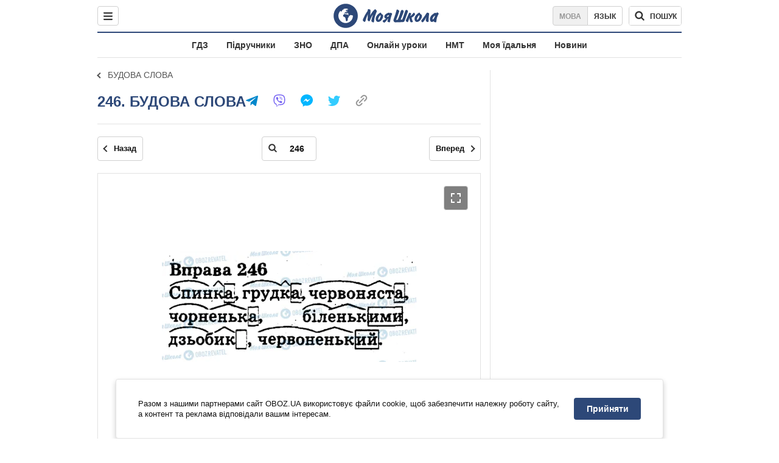

--- FILE ---
content_type: text/html; charset=utf-8
request_url: https://shkola.obozrevatel.com/ukr/gdz/3klass/ukrainskij/gavrish-2014/budova-slova/246/
body_size: 8034
content:
<!DOCTYPE html><html lang="uk"><head><meta charSet="utf-8"><meta name="viewport" content="width=device-width, initial-scale=1.0, maximum-scale=1"><meta name="theme-color" content="#1C629C"><meta name="apple-itunes-app" content="app-id=431582577"><link rel="dns-prefetch" href="//google-analytics.com"><link rel="dns-prefetch" href="//connect.facebook.net"><link rel="dns-prefetch" href="//securepubads.g.doubleclick.net"><link rel="preconnect" href="//securepubads.g.doubleclick.net"><link rel="dns-prefetch" href="//cm.g.doubleclick.net"><link rel="preconnect" href="//cm.g.doubleclick.net"><link rel="dns-prefetch" href="//gaua.hit.gemius.pl"><link rel="preconnect" href="//gaua.hit.gemius.pl"><link rel="dns-prefetch" href="//www.googletagmanager.com/"><link rel="dns-prefetch" href="//ndc1.obozrevatel.com"><link rel="preconnect" href="//ndc1.obozrevatel.com"><link rel="shortcut icon" href="https://cdn.obozrevatel.com/moyashkola/img/favicons/favicon.ico" type="image/x-icon"><link rel="apple-touch-icon" href="https://cdn.obozrevatel.com/moyashkola/img/favicons/72x72.png"><link rel="apple-touch-icon" sizes="96x96" href="https://cdn.obozrevatel.com/moyashkola/img/favicons/96x96.png"><link rel="apple-touch-icon" sizes="128x128" href="https://cdn.obozrevatel.com/moyashkola/img/favicons/128x128.png"><link rel="apple-touch-icon" sizes="144x144" href="https://cdn.obozrevatel.com/moyashkola/img/favicons/144x144.png"><link rel="apple-touch-icon-precomposed" href="https://cdn.obozrevatel.com/moyashkola/img/favicons/72x72.png"><link rel="apple-touch-icon-precomposed" sizes="96x96" href="https://cdn.obozrevatel.com/moyashkola/img/favicons/96x96.png"><link rel="apple-touch-icon-precomposed" sizes="128x128" href="https://cdn.obozrevatel.com/moyashkola/img/favicons/128x128.png"><link rel="apple-touch-icon-precomposed" sizes="144x144" href="https://cdn.obozrevatel.com/moyashkola/img/favicons/144x144.png"><title>246 - БУДОВА СЛОВА ⏩ ГДЗ Українська мова 3 клас Н. В. Гавриш 2014 ⭐ | shkola.obozrevatel</title><meta name="description" content="246 - БУДОВА СЛОВА ⏩ ГДЗ Українська мова 3 клас Н. В. Гавриш, Т. С. Маркотенко 2014 ⭐ Відповіді до підручника онлайн в телефоні | shkola.obozrevatel&quot;"><meta name="robots" content="noindex"><meta property="og:type" content="book"><meta property="og:title" content="246 - БУДОВА СЛОВА ⏩ ГДЗ Українська мова 3 клас Н. В. Гавриш 2014 ⭐ | shkola.obozrevatel"><meta property="og:description" content="246 - БУДОВА СЛОВА ⏩ ГДЗ Українська мова 3 клас Н. В. Гавриш, Т. С. Маркотенко 2014 ⭐ Відповіді до підручника онлайн в телефоні | shkola.obozrevatel&#039;"><meta property="og:site_name" content="OBOZ.UA"><meta property="og:image" content="https://i.obozrevatel.com/moyashkola/entity/2018/6/13/02123.jpg?size=200x300">									<meta property="og:image:type" content="image/jpg"><meta property="og:image:width" content="1200px"><meta property="og:image:height" content="630px"><meta property="og:url" content="https://shkola.obozrevatel.com/ukr/gdz/3klass/ukrainskij/gavrish-2014/budova-slova/246/"><meta name="twitter:card" content="summary_large_image"><meta name="twitter:title" content="246 - БУДОВА СЛОВА ⏩ ГДЗ Українська мова 3 клас Н. В. Гавриш 2014 ⭐ | shkola.obozrevatel"><meta name="twitter:description" content="246 - БУДОВА СЛОВА ⏩ ГДЗ Українська мова 3 клас Н. В. Гавриш, Т. С. Маркотенко 2014 ⭐ Відповіді до підручника онлайн в телефоні | shkola.obozrevatel&#039;"><meta name="twitter:image" content="https://i.obozrevatel.com/moyashkola/entity/2018/6/13/02123.jpg?size=200x300"><meta name="twitter:dnt" content="on"><link rel="canonical" href="https://shkola.obozrevatel.com/ukr/gdz/3klass/ukrainskij/gavrish-2014/budova-slova/246/"><link rel="alternate" hrefLang="ru" href="https://shkola.obozrevatel.com/gdz/3klass/ukrainskij/gavrish-2014/budova-slova/246/"><link rel="alternate" hrefLang="uk" href="https://shkola.obozrevatel.com/ukr/gdz/3klass/ukrainskij/gavrish-2014/budova-slova/246/"><script type="application/ld+json">{"@context":"https://schema.org","@type":"BreadcrumbList","itemListElement":[{"@type":"ListItem","position":1,"item":{"@id":"https://shkola.obozrevatel.com/ukr/","name":"OBOZ.UA"}},{"@type":"ListItem","position":2,"item":{"@id":"https://shkola.obozrevatel.com/ukr/gdz/","name":"✅ ГДЗ ✅"}},{"@type":"ListItem","position":3,"item":{"@id":"https://shkola.obozrevatel.com/ukr/gdz/3klass/","name":"⚡ 3 клас ⚡"}},{"@type":"ListItem","position":4,"item":{"@id":"https://shkola.obozrevatel.com/ukr/gdz/3klass/ukrainskij/","name":"Українська мова ✍"}},{"@type":"ListItem","position":5,"item":{"@id":"https://shkola.obozrevatel.com/ukr/gdz/3klass/ukrainskij/gavrish-2014/","name":"Гавриш 2014"}},{"@type":"ListItem","position":6,"item":{"@id":"https://shkola.obozrevatel.com/ukr/gdz/3klass/ukrainskij/gavrish-2014/budova-slova/","name":"БУДОВА СЛОВА"}},{"@type":"ListItem","position":7,"item":{"@id":"https://shkola.obozrevatel.com/ukr/gdz/3klass/ukrainskij/gavrish-2014/budova-slova/246/","name":"246"}}]}</script><script>var _Oboz_Core_language = "ua";var _Oboz_Core_platform = "desktop";var _Oboz_Core_env = "production";</script><script>!function(){var t=function(){document.removeEventListener("touchstart",t,!0),window.notsyFirstTapRegistered=!0};document.addEventListener("touchstart",t,!0)}();</script><link rel="stylesheet" href="https://cdn.obozrevatel.com/moyashkola/commons/index.min.css?v=4141425651"><script async="true" src="https://csm.cxpublic.com/obozrevatel.js"></script><script type="application/ld+json">{"@context":"https://schema.org","@type":"WebSite","url":"https://shkola.obozrevatel.com/ukr/","name":"OBOZ.UA","alternateName":"Obozrevatel, OBOZREVATEL SHKOLA","inLanguage":"ua","author":{"@type":"NewsMediaOrganization","name":"OBOZ.UA","legalName":"ТОВ Золота середина","url":"https://shkola.obozrevatel.com/ukr/","sameAs":["https://www.facebook.com/obozrevatel","https://m.me/obozrevatel","https://www.instagram.com/obozrevatel.ua","https://www.pinterest.com/obozrevatel","https://x.com/obozrevatel_ua","https://t.me/uaobozrevatel","https://www.youtube.com/channel/UC97O_ce8Rm7rE0hjE82joaA","https://uk.wikipedia.org/wiki/%D0%9E%D0%B1%D0%BE%D0%B7%D1%80%D0%B5%D0%B2%D0%B0%D1%82%D0%B5%D0%BB%D1%8C"],"foundingDate":"2001-04-01","logo":{"@type":"ImageObject","url":"https://cdn.obozrevatel.com/news/img/icons/logo/Logo_Blue_Flag.svg","width":600,"height":60},"address":{"@type":"PostalAddress","streetAddress":"вул. Деревообробна, 7","addressLocality":"Київ","postalCode":"01013","addressCountry":{"@type":"Country","name":"UA"}},"contactPoint":{"@type":"ContactPoint","email":"info@obozrevatel.com","telephone":"+380 (44) 205-44-60","contactType":"customer support","areaServed":"UA","availableLanguage":["uk-UA","ru-UA","en-UA"]},"alternateName":"Obozrevatel, OBOZREVATEL SHKOLA"},"publisher":{"@type":"NewsMediaOrganization","name":"OBOZ.UA","legalName":"ТОВ Золота середина","url":"https://shkola.obozrevatel.com/ukr/","sameAs":["https://www.facebook.com/obozrevatel","https://m.me/obozrevatel","https://www.instagram.com/obozrevatel.ua","https://www.pinterest.com/obozrevatel","https://x.com/obozrevatel_ua","https://t.me/uaobozrevatel","https://www.youtube.com/channel/UC97O_ce8Rm7rE0hjE82joaA","https://uk.wikipedia.org/wiki/%D0%9E%D0%B1%D0%BE%D0%B7%D1%80%D0%B5%D0%B2%D0%B0%D1%82%D0%B5%D0%BB%D1%8C"],"foundingDate":"2001-04-01","logo":{"@type":"ImageObject","url":"https://cdn.obozrevatel.com/news/img/icons/logo/Logo_Blue_Flag.svg","width":600,"height":60},"address":{"@type":"PostalAddress","streetAddress":"вул. Деревообробна, 7","addressLocality":"Київ","postalCode":"01013","addressCountry":{"@type":"Country","name":"UA"}},"contactPoint":{"@type":"ContactPoint","email":"info@obozrevatel.com","telephone":"+380 (44) 205-44-60","contactType":"customer support","areaServed":"UA","availableLanguage":["uk-UA","ru-UA","en-UA"]},"alternateName":"Obozrevatel, OBOZREVATEL SHKOLA"},"creator":{"@type":"NewsMediaOrganization","name":"OBOZ.UA","legalName":"ТОВ Золота середина","url":"https://shkola.obozrevatel.com/ukr/","sameAs":["https://www.facebook.com/obozrevatel","https://m.me/obozrevatel","https://www.instagram.com/obozrevatel.ua","https://www.pinterest.com/obozrevatel","https://x.com/obozrevatel_ua","https://t.me/uaobozrevatel","https://www.youtube.com/channel/UC97O_ce8Rm7rE0hjE82joaA","https://uk.wikipedia.org/wiki/%D0%9E%D0%B1%D0%BE%D0%B7%D1%80%D0%B5%D0%B2%D0%B0%D1%82%D0%B5%D0%BB%D1%8C"],"foundingDate":"2001-04-01","logo":{"@type":"ImageObject","url":"https://cdn.obozrevatel.com/news/img/icons/logo/Logo_Blue_Flag.svg","width":600,"height":60},"address":{"@type":"PostalAddress","streetAddress":"вул. Деревообробна, 7","addressLocality":"Київ","postalCode":"01013","addressCountry":{"@type":"Country","name":"UA"}},"contactPoint":{"@type":"ContactPoint","email":"info@obozrevatel.com","telephone":"+380 (44) 205-44-60","contactType":"customer support","areaServed":"UA","availableLanguage":["uk-UA","ru-UA","en-UA"]},"alternateName":"Obozrevatel, OBOZREVATEL SHKOLA"},"potentialAction":{"@type":"SearchAction","target":{"@type":"EntryPoint","urlTemplate":"https://shkola.obozrevatel.com/ukr/search"},"query-input":{"@type":"PropertyValueSpecification","valueRequired":"http://schema.org/True","valueName":"search_term_string"}}}</script></head><body class=""><noscript><iframe src="https://www.googletagmanager.com/ns.html?id=GTM-5ZV62SC" height="0" width="0" style="display:none;visibility:hidden"></iframe></noscript><img src="https://ndc1.obozrevatel.com/pixel.png?1769600336808" style="visibility: hidden; position: fixed; top: 0; left: 0;"><aside></aside><div class="page"><script>var _Oboz_Core_HeaderDropMenu = {"urlUa":"https://shkola.obozrevatel.com/ukr/gdz/3klass/ukrainskij/gavrish-2014/budova-slova/246/","urlRu":"https://shkola.obozrevatel.com/gdz/3klass/ukrainskij/gavrish-2014/budova-slova/246/"};var _Oboz_MoyaShkola_pageName = "book-contentpage";var _Oboz_Shkola_analyticsPageData = {"domain":"shkola.obozrevatel.com","language":"ua","platform":"desktop","url":"https://shkola.obozrevatel.com/ukr/gdz/3klass/ukrainskij/gavrish-2014/budova-slova/246/","entityType":"GDZ","pageType":"book-contentpage","class":3,"discipline":"Укр мова"};var _Oboz_News_analyticsPageData = {"domain":null,"url":null,"isAdult":false,"newsId":null,"newsTitle":null,"newsType":null,"section":null,"subsection":null,"city":null,"country":null,"tags":[],"themes":[],"persons":[],"authors":[],"importance":null,"publishDate":null,"сommentsReactionNumber":null,"facebookReactionNumber":null,"totalBannerCount":null,"taggedAuthor":[]};var _Oboz_MoyaShkola_pageName = {"pageName":"bookPage","pageType":1};var _Oboz_MoyaShkola_bookPagePageData = {"id":4146,"bookCover":"https://i.obozrevatel.com/moyashkola/entity/2018/6/13/02123.jpg","urlUa":"https://shkola.obozrevatel.com/ukr/gdz/3klass/ukrainskij/gavrish-2014/","urlRu":"https://shkola.obozrevatel.com/gdz/3klass/ukrainskij/gavrish-2014/","titleUa":"ГДЗ Українська мова 3 клас","titleRu":"ГДЗ Укр мова 3 класс","authorsUa":"Н. В. Гавриш, Т. С. Маркотенко","authorsRu":"Н. В. Гавриш, Т. С. Маркотенко","descriptionUa":"","descriptionRu":"","year":2014};</script><header class="header --static"><div class="header_inner"><div class="header_leftCol"><div class="menu"><button class="menu_btn"><svg class="menu_icon --close" width="22" height="22" viewBox="0 0 22 22" fill="none" xmlns="http://www.w3.org/2000/svg"><path fill="#333333" fill-rule="evenodd" clip-rule="evenodd" d="M3.93061 15.9514C3.34483 16.5372 3.34483 17.4869 3.93061 18.0727C4.5164 18.6585 5.46615 18.6585 6.05193 18.0727L11.0017 13.123L15.9514 18.0727C16.5372 18.6585 17.487 18.6585 18.0728 18.0727C18.6586 17.4869 18.6586 16.5372 18.0728 15.9514L13.123 11.0016L18.0727 6.05187C18.6585 5.46608 18.6585 4.51634 18.0727 3.93055C17.487 3.34476 16.5372 3.34476 15.9514 3.93055L11.0017 8.88031L6.05195 3.9306C5.46616 3.34481 4.51642 3.34481 3.93063 3.9306C3.34484 4.51638 3.34484 5.46613 3.93063 6.05192L8.88035 11.0016L3.93061 15.9514Z"></path></svg><svg class="menu_icon" width="20" height="17" viewBox="0 0 20 17" fill="none" xmlns="http://www.w3.org/2000/svg"><path fill="#333333" fill-rule="evenodd" clip-rule="evenodd" d="M0 1.5C0 0.671573 0.671573 0 1.5 0H18.5C19.3284 0 20 0.671573 20 1.5C20 2.32843 19.3284 3 18.5 3H1.5C0.671573 3 0 2.32843 0 1.5ZM0 8.5C0 7.67157 0.671573 7 1.5 7H18.5C19.3284 7 20 7.67157 20 8.5C20 9.32843 19.3284 10 18.5 10H1.5C0.671573 10 0 9.32843 0 8.5ZM1.5 14C0.671573 14 0 14.6716 0 15.5C0 16.3284 0.671573 17 1.5 17H18.5C19.3284 17 20 16.3284 20 15.5C20 14.6716 19.3284 14 18.5 14H1.5Z"></path></svg></button></div></div><div class="header_logoWrap"><a class="logoLink" href="https://shkola.obozrevatel.com/ukr/"><img class="logoImg" src="https://cdn.obozrevatel.com/moyashkola/img/shkola_logo.svg" alt=""></a></div><div class="header_rightCol"><nav class="langSwitcher"><a class="langSwitcher_link --ukr --active" href="https://shkola.obozrevatel.com/ukr/gdz/3klass/ukrainskij/gavrish-2014/budova-slova/246/">Мова</a><a class="langSwitcher_link" href="https://shkola.obozrevatel.com/gdz/3klass/ukrainskij/gavrish-2014/budova-slova/246/">Язык</a></nav><div class="headerSearch"><form class="headerSearch_form"><input type="search" name="search" class="headerSearch_input" autoComplete="off" aria-label="Пошук по Моя Школа" disabled="true"><button class="headerSearch_btn --search" type="submit"><img class="headerSearch_icon" src="https://cdn.obozrevatel.com/moyashkola/img/icons/search-grey-dark.svg" alt=""><span class="headerSearch_btnText">пошук</span></button><button class="headerSearch_btn --close" type="button" aria-label="Закрити пошук"><img class="headerSearch_icon" src="https://cdn.obozrevatel.com/moyashkola/img/icons/close-rounded-bold-grey-dark.svg" alt=""></button></form></div></div></div></header><nav class="headerMenu"><ul class="headerMenu_list"><li class="headerMenu_item"><a class="headerMenu_link" href="https://shkola.obozrevatel.com/ukr/gdz/">ГДЗ</a></li><li class="headerMenu_item"><a class="headerMenu_link" href="https://shkola.obozrevatel.com/ukr/books/">Підручники</a></li><li class="headerMenu_item"><a class="headerMenu_link" href="https://shkola.obozrevatel.com/ukr/zno/">ЗНО</a></li><li class="headerMenu_item"><a class="headerMenu_link" href="https://shkola.obozrevatel.com/ukr/dpa/">ДПА</a></li><li class="headerMenu_item"><a class="headerMenu_link" href="https://shkola.obozrevatel.com/ukr/online-lessons/">Онлайн уроки</a></li><li class="headerMenu_item"><a class="headerMenu_link" href="https://shkola.obozrevatel.com/ukr/nmt/">НМТ</a></li><li class="headerMenu_item"><a class="headerMenu_link" href="https://shkola.obozrevatel.com/ukr/news/moya-stolovaya/">Моя їдальня</a></li><li class="headerMenu_item"><a class="headerMenu_link" href="https://shkola.obozrevatel.com/ukr/news/">Новини</a></li></ul></nav><div class="sectionRow"><main class="page_leftCol"><nav class="backLink"><a class="backLink_link" href="https://shkola.obozrevatel.com/ukr/gdz/3klass/ukrainskij/gavrish-2014/budova-slova/">БУДОВА СЛОВА</a></nav><article class="section"><div class="section_headingWrap --titleXl"><h1 class="section_heading"> <span class="section_titleText">246. БУДОВА СЛОВА</span> </h1><article class="social"><button class="social_btn"><img class="social_icon" src="https://cdn.obozrevatel.com/moyashkola/img/icons/share.svg" alt="" aria-hidden="true"></button><div class="social_body"><ul class="social_list"><li class="social_item"><a href="https://telegram.me/share/url?url=https%3A%2F%2Fshkola.obozrevatel.com%2Fukr%2Fgdz%2F3klass%2Fukrainskij%2Fgavrish-2014%2Fbudova-slova%2F246%2F&text=246" class="social_link"><img class="social_icon" src="https://cdn.obozrevatel.com/moyashkola/img/icons/telegram.svg" alt="" aria-hidden="true"></a></li><li class="social_item"><a href="viber://forward?text=https://shkola.obozrevatel.com/ukr/gdz/3klass/ukrainskij/gavrish-2014/budova-slova/246/" class="social_link"><img class="social_icon" src="https://cdn.obozrevatel.com/moyashkola/img/icons/viber.svg" alt="" aria-hidden="true"></a></li><li class="social_item"><a href="fb-messenger://share/?link=https%3A%2F%2Fshkola.obozrevatel.com%2Fukr%2Fgdz%2F3klass%2Fukrainskij%2Fgavrish-2014%2Fbudova-slova%2F246%2F" class="social_link"><img class="social_icon" src="https://cdn.obozrevatel.com/moyashkola/img/icons/facebook.svg" alt="" aria-hidden="true"></a></li><li class="social_item"><a href="https://twitter.com/intent/tweet?url=https%3A%2F%2Fshkola.obozrevatel.com%2Fukr%2Fgdz%2F3klass%2Fukrainskij%2Fgavrish-2014%2Fbudova-slova%2F246%2F&text=246" class="social_link"><img class="social_icon" src="https://cdn.obozrevatel.com/moyashkola/img/icons/twitter.svg" alt="" aria-hidden="true"></a></li><li class="social_item"><button data-href="https://shkola.obozrevatel.com/ukr/gdz/3klass/ukrainskij/gavrish-2014/budova-slova/246/" class="social_link --copy"><textarea>https://shkola.obozrevatel.com/ukr/gdz/3klass/ukrainskij/gavrish-2014/budova-slova/246/</textarea><img class="social_icon" src="https://cdn.obozrevatel.com/moyashkola/img/icons/link.svg" alt="" aria-hidden="true"></button></li></ul><div class="social_popup"><button class="social_popupBtn"><img class="social_btnIcon --close" src="https://cdn.obozrevatel.com/moyashkola/img/icons/close-rounded-bold-grey-dark.svg" alt=""></button><div class="social_popupHeader"><p class="social_popupTitle">Ваше посилання скопійовано</p></div><div class="social_popupBody"><p class="social_popupUrl">https://shkola.obozrevatel.com/ukr/gdz/3klass/ukrainskij/gavrish-2014/budova-slova/246/</p><p class="social_popupInfo">Ви можете додати сторінку до закладок - натисніть <span class="social_popupTextBold">ctrl+D</span></p></div></div></div></article></div><div class="section_content"><div class="bookViewer"><div class="bookViewer_bottom"><form class="bookViewer_form"><a class="bookViewer_btn --prev" href="https://shkola.obozrevatel.com/ukr/gdz/3klass/ukrainskij/gavrish-2014/budova-slova/245/" aria-label="Попередня сторінка">Назад</a><a class="bookViewer_btn --next" href="https://shkola.obozrevatel.com/ukr/gdz/3klass/ukrainskij/gavrish-2014/budova-slova/248/" aria-label="Наступна сторінка">Вперед</a><div class="bookViewer_inputWrap --showIcon"><img class="bookViewer_inputIcon" src="https://cdn.obozrevatel.com/moyashkola/img/icons/search-grey-dark.svg" alt=""><input class="bookViewer_input" value="246" type="text" data-id="4146" aria-label="Введіть номер сторінки"></div></form></div><div class="bookViewer_wrap"><img class="lazyImg bookViewer_img --active" style="min-height: 0px;" alt="ГДЗ Українська мова 3 клас сторінка 246" src="https://i.obozrevatel.com/moyashkola/content/3000/41/4146/budova-slova-246.jpg?size=2000x2000" data-srcset="https://i.obozrevatel.com/moyashkola/content/3000/41/4146/budova-slova-246.jpg?size=748x748 1500w " srcSet="https://cdn.obozrevatel.com/core/img/lazy1x1.png 100w" sizes="(min-width: 1500px) 100vw 				 				"><button class="bookViewer_btn --fullScreen"><img class="bookViewer_btnIconExpand" src="https://cdn.obozrevatel.com/core/img/icons/common/expand.svg" alt="" aria-hidden="true"></button></div><div class="bookViewer_bottom"><form class="bookViewer_form"><a class="bookViewer_btn --prev" href="https://shkola.obozrevatel.com/ukr/gdz/3klass/ukrainskij/gavrish-2014/budova-slova/245/" aria-label="Попередня сторінка">Назад</a><a class="bookViewer_btn --next" href="https://shkola.obozrevatel.com/ukr/gdz/3klass/ukrainskij/gavrish-2014/budova-slova/248/" aria-label="Наступна сторінка">Вперед</a><div class="bookViewer_inputWrap --showIcon"><img class="bookViewer_inputIcon" src="https://cdn.obozrevatel.com/moyashkola/img/icons/search-grey-dark.svg" alt=""><input class="bookViewer_input" value="246" type="text" data-id="4146" aria-label="Введіть номер сторінки"></div></form><button class="bookViewer_btn --pageList"><img src="https://cdn.obozrevatel.com/moyashkola/img/icons/page-list-grey-dark.svg" alt="">Список всіх завдань</button></div><div class="googleDoubleBanner --marginBottom_40"><aside class="googleBanner --headerBiding --size_300x250"><div class="OBZ_ITC_300/OBZ_ITC_300_L"></div></aside><aside class="googleBanner --headerBiding --size_300x250"><div class="OBZ_ITC_300/OBZ_ITC_300_R"></div></aside></div><div class="bookViewer_modal" data-close="true"><button class="bookViewer_btn --close" data-close="true" aria-label="Закрити"><img class="bookViewer_btnIconClose" src="https://cdn.obozrevatel.com/core/img/icons/common/close-white.svg" alt="" aria-hidden="true"></button><img class="bookViewer_modalImg" src="https://i.obozrevatel.com/moyashkola/content/3000/41/4146/budova-slova-246.jpg"><div class="bookViewer_zoomWrap"><button class="bookViewer_btn --zoomIn" aria-label="Збільшити">+</button><button class="bookViewer_btn --zoomOut" aria-label="Зменшити">-</button></div></div><div class="bookPageList --hide"><ol class="bookPageList_list"><li class="bookPageList_page"><a class="bookPageList_link" href="https://shkola.obozrevatel.com/ukr/gdz/3klass/ukrainskij/gavrish-2014/budova-slova/195/" title="195"><span>195</span></a></li><li class="bookPageList_page"><a class="bookPageList_link" href="https://shkola.obozrevatel.com/ukr/gdz/3klass/ukrainskij/gavrish-2014/budova-slova/196/" title="196"><span>196</span></a></li><li class="bookPageList_page"><a class="bookPageList_link" href="https://shkola.obozrevatel.com/ukr/gdz/3klass/ukrainskij/gavrish-2014/budova-slova/197/" title="197"><span>197</span></a></li><li class="bookPageList_page"><a class="bookPageList_link" href="https://shkola.obozrevatel.com/ukr/gdz/3klass/ukrainskij/gavrish-2014/budova-slova/198/" title="198"><span>198</span></a></li><li class="bookPageList_page"><a class="bookPageList_link" href="https://shkola.obozrevatel.com/ukr/gdz/3klass/ukrainskij/gavrish-2014/budova-slova/199/" title="199"><span>199</span></a></li><li class="bookPageList_page"><a class="bookPageList_link" href="https://shkola.obozrevatel.com/ukr/gdz/3klass/ukrainskij/gavrish-2014/budova-slova/200/" title="200"><span>200</span></a></li><li class="bookPageList_page"><a class="bookPageList_link" href="https://shkola.obozrevatel.com/ukr/gdz/3klass/ukrainskij/gavrish-2014/budova-slova/201/" title="201"><span>201</span></a></li><li class="bookPageList_page"><a class="bookPageList_link" href="https://shkola.obozrevatel.com/ukr/gdz/3klass/ukrainskij/gavrish-2014/budova-slova/202/" title="202"><span>202</span></a></li><li class="bookPageList_page"><a class="bookPageList_link" href="https://shkola.obozrevatel.com/ukr/gdz/3klass/ukrainskij/gavrish-2014/budova-slova/203/" title="203"><span>203</span></a></li><li class="bookPageList_page"><a class="bookPageList_link" href="https://shkola.obozrevatel.com/ukr/gdz/3klass/ukrainskij/gavrish-2014/budova-slova/205/" title="205"><span>205</span></a></li><li class="bookPageList_page"><a class="bookPageList_link" href="https://shkola.obozrevatel.com/ukr/gdz/3klass/ukrainskij/gavrish-2014/budova-slova/206/" title="206"><span>206</span></a></li><li class="bookPageList_page"><a class="bookPageList_link" href="https://shkola.obozrevatel.com/ukr/gdz/3klass/ukrainskij/gavrish-2014/budova-slova/207/" title="207"><span>207</span></a></li><li class="bookPageList_page"><a class="bookPageList_link" href="https://shkola.obozrevatel.com/ukr/gdz/3klass/ukrainskij/gavrish-2014/budova-slova/208/" title="208"><span>208</span></a></li><li class="bookPageList_page"><a class="bookPageList_link" href="https://shkola.obozrevatel.com/ukr/gdz/3klass/ukrainskij/gavrish-2014/budova-slova/209/" title="209"><span>209</span></a></li><li class="bookPageList_page"><a class="bookPageList_link" href="https://shkola.obozrevatel.com/ukr/gdz/3klass/ukrainskij/gavrish-2014/budova-slova/210/" title="210"><span>210</span></a></li><li class="bookPageList_page"><a class="bookPageList_link" href="https://shkola.obozrevatel.com/ukr/gdz/3klass/ukrainskij/gavrish-2014/budova-slova/211/" title="211"><span>211</span></a></li><li class="bookPageList_page"><a class="bookPageList_link" href="https://shkola.obozrevatel.com/ukr/gdz/3klass/ukrainskij/gavrish-2014/budova-slova/212/" title="212"><span>212</span></a></li><li class="bookPageList_page"><a class="bookPageList_link" href="https://shkola.obozrevatel.com/ukr/gdz/3klass/ukrainskij/gavrish-2014/budova-slova/213/" title="213"><span>213</span></a></li><li class="bookPageList_page"><a class="bookPageList_link" href="https://shkola.obozrevatel.com/ukr/gdz/3klass/ukrainskij/gavrish-2014/budova-slova/214/" title="214"><span>214</span></a></li><li class="bookPageList_page"><a class="bookPageList_link" href="https://shkola.obozrevatel.com/ukr/gdz/3klass/ukrainskij/gavrish-2014/budova-slova/215/" title="215"><span>215</span></a></li><li class="bookPageList_page"><a class="bookPageList_link" href="https://shkola.obozrevatel.com/ukr/gdz/3klass/ukrainskij/gavrish-2014/budova-slova/216/" title="216"><span>216</span></a></li><li class="bookPageList_page"><a class="bookPageList_link" href="https://shkola.obozrevatel.com/ukr/gdz/3klass/ukrainskij/gavrish-2014/budova-slova/217/" title="217"><span>217</span></a></li><li class="bookPageList_page"><a class="bookPageList_link" href="https://shkola.obozrevatel.com/ukr/gdz/3klass/ukrainskij/gavrish-2014/budova-slova/218/" title="218"><span>218</span></a></li><li class="bookPageList_page"><a class="bookPageList_link" href="https://shkola.obozrevatel.com/ukr/gdz/3klass/ukrainskij/gavrish-2014/budova-slova/219/" title="219"><span>219</span></a></li><li class="bookPageList_page"><a class="bookPageList_link" href="https://shkola.obozrevatel.com/ukr/gdz/3klass/ukrainskij/gavrish-2014/budova-slova/221/" title="221"><span>221</span></a></li><li class="bookPageList_page"><a class="bookPageList_link" href="https://shkola.obozrevatel.com/ukr/gdz/3klass/ukrainskij/gavrish-2014/budova-slova/223/" title="223"><span>223</span></a></li><li class="bookPageList_page"><a class="bookPageList_link" href="https://shkola.obozrevatel.com/ukr/gdz/3klass/ukrainskij/gavrish-2014/budova-slova/224/" title="224"><span>224</span></a></li><li class="bookPageList_page"><a class="bookPageList_link" href="https://shkola.obozrevatel.com/ukr/gdz/3klass/ukrainskij/gavrish-2014/budova-slova/225/" title="225"><span>225</span></a></li><li class="bookPageList_page"><a class="bookPageList_link" href="https://shkola.obozrevatel.com/ukr/gdz/3klass/ukrainskij/gavrish-2014/budova-slova/229/" title="229"><span>229</span></a></li><li class="bookPageList_page"><a class="bookPageList_link" href="https://shkola.obozrevatel.com/ukr/gdz/3klass/ukrainskij/gavrish-2014/budova-slova/230/" title="230"><span>230</span></a></li><li class="bookPageList_page"><a class="bookPageList_link" href="https://shkola.obozrevatel.com/ukr/gdz/3klass/ukrainskij/gavrish-2014/budova-slova/231/" title="231"><span>231</span></a></li><li class="bookPageList_page"><a class="bookPageList_link" href="https://shkola.obozrevatel.com/ukr/gdz/3klass/ukrainskij/gavrish-2014/budova-slova/232/" title="232"><span>232</span></a></li><li class="bookPageList_page"><a class="bookPageList_link" href="https://shkola.obozrevatel.com/ukr/gdz/3klass/ukrainskij/gavrish-2014/budova-slova/234/" title="234"><span>234</span></a></li><li class="bookPageList_page"><a class="bookPageList_link" href="https://shkola.obozrevatel.com/ukr/gdz/3klass/ukrainskij/gavrish-2014/budova-slova/235/" title="235"><span>235</span></a></li><li class="bookPageList_page"><a class="bookPageList_link" href="https://shkola.obozrevatel.com/ukr/gdz/3klass/ukrainskij/gavrish-2014/budova-slova/236/" title="236"><span>236</span></a></li><li class="bookPageList_page"><a class="bookPageList_link" href="https://shkola.obozrevatel.com/ukr/gdz/3klass/ukrainskij/gavrish-2014/budova-slova/237/" title="237"><span>237</span></a></li><li class="bookPageList_page"><a class="bookPageList_link" href="https://shkola.obozrevatel.com/ukr/gdz/3klass/ukrainskij/gavrish-2014/budova-slova/238/" title="238"><span>238</span></a></li><li class="bookPageList_page"><a class="bookPageList_link" href="https://shkola.obozrevatel.com/ukr/gdz/3klass/ukrainskij/gavrish-2014/budova-slova/239/" title="239"><span>239</span></a></li><li class="bookPageList_page"><a class="bookPageList_link" href="https://shkola.obozrevatel.com/ukr/gdz/3klass/ukrainskij/gavrish-2014/budova-slova/240/" title="240"><span>240</span></a></li><li class="bookPageList_page"><a class="bookPageList_link" href="https://shkola.obozrevatel.com/ukr/gdz/3klass/ukrainskij/gavrish-2014/budova-slova/241/" title="241"><span>241</span></a></li><li class="bookPageList_page"><a class="bookPageList_link" href="https://shkola.obozrevatel.com/ukr/gdz/3klass/ukrainskij/gavrish-2014/budova-slova/242/" title="242"><span>242</span></a></li><li class="bookPageList_page"><a class="bookPageList_link" href="https://shkola.obozrevatel.com/ukr/gdz/3klass/ukrainskij/gavrish-2014/budova-slova/243/" title="243"><span>243</span></a></li><li class="bookPageList_page"><a class="bookPageList_link" href="https://shkola.obozrevatel.com/ukr/gdz/3klass/ukrainskij/gavrish-2014/budova-slova/244/" title="244"><span>244</span></a></li><li class="bookPageList_page"><a class="bookPageList_link" href="https://shkola.obozrevatel.com/ukr/gdz/3klass/ukrainskij/gavrish-2014/budova-slova/245/" title="245"><span>245</span></a></li><li class="bookPageList_page"><a class="bookPageList_link --active" href="https://shkola.obozrevatel.com/ukr/gdz/3klass/ukrainskij/gavrish-2014/budova-slova/246/" title="246"><span>246</span></a></li><li class="bookPageList_page"><a class="bookPageList_link" href="https://shkola.obozrevatel.com/ukr/gdz/3klass/ukrainskij/gavrish-2014/budova-slova/248/" title="248"><span>248</span></a></li><li class="bookPageList_page"><a class="bookPageList_link" href="https://shkola.obozrevatel.com/ukr/gdz/3klass/ukrainskij/gavrish-2014/budova-slova/249/" title="249"><span>249</span></a></li><li class="bookPageList_page"><a class="bookPageList_link" href="https://shkola.obozrevatel.com/ukr/gdz/3klass/ukrainskij/gavrish-2014/budova-slova/250/" title="250"><span>250</span></a></li><li class="bookPageList_page"><a class="bookPageList_link" href="https://shkola.obozrevatel.com/ukr/gdz/3klass/ukrainskij/gavrish-2014/budova-slova/251/" title="251"><span>251</span></a></li><li class="bookPageList_page"><a class="bookPageList_link" href="https://shkola.obozrevatel.com/ukr/gdz/3klass/ukrainskij/gavrish-2014/budova-slova/252/" title="252"><span>252</span></a></li><li class="bookPageList_page"><a class="bookPageList_link" href="https://shkola.obozrevatel.com/ukr/gdz/3klass/ukrainskij/gavrish-2014/budova-slova/255/" title="255"><span>255</span></a></li><li class="bookPageList_page"><a class="bookPageList_link" href="https://shkola.obozrevatel.com/ukr/gdz/3klass/ukrainskij/gavrish-2014/budova-slova/256/" title="256"><span>256</span></a></li><li class="bookPageList_page"><a class="bookPageList_link" href="https://shkola.obozrevatel.com/ukr/gdz/3klass/ukrainskij/gavrish-2014/budova-slova/258/" title="258"><span>258</span></a></li><li class="bookPageList_page"><a class="bookPageList_link" href="https://shkola.obozrevatel.com/ukr/gdz/3klass/ukrainskij/gavrish-2014/budova-slova/259/" title="259"><span>259</span></a></li><li class="bookPageList_page"><a class="bookPageList_link" href="https://shkola.obozrevatel.com/ukr/gdz/3klass/ukrainskij/gavrish-2014/budova-slova/261/" title="261"><span>261</span></a></li><li class="bookPageList_page"><a class="bookPageList_link" href="https://shkola.obozrevatel.com/ukr/gdz/3klass/ukrainskij/gavrish-2014/budova-slova/262/" title="262"><span>262</span></a></li><li class="bookPageList_page"><a class="bookPageList_link" href="https://shkola.obozrevatel.com/ukr/gdz/3klass/ukrainskij/gavrish-2014/budova-slova/263/" title="263"><span>263</span></a></li><li class="bookPageList_page"><a class="bookPageList_link" href="https://shkola.obozrevatel.com/ukr/gdz/3klass/ukrainskij/gavrish-2014/budova-slova/264/" title="264"><span>264</span></a></li><li class="bookPageList_page"><a class="bookPageList_link" href="https://shkola.obozrevatel.com/ukr/gdz/3klass/ukrainskij/gavrish-2014/budova-slova/265/" title="265"><span>265</span></a></li><li class="bookPageList_page"><a class="bookPageList_link" href="https://shkola.obozrevatel.com/ukr/gdz/3klass/ukrainskij/gavrish-2014/budova-slova/266/" title="266"><span>266</span></a></li><li class="bookPageList_page"><a class="bookPageList_link" href="https://shkola.obozrevatel.com/ukr/gdz/3klass/ukrainskij/gavrish-2014/budova-slova/268/" title="268"><span>268</span></a></li><li class="bookPageList_page"><a class="bookPageList_link" href="https://shkola.obozrevatel.com/ukr/gdz/3klass/ukrainskij/gavrish-2014/budova-slova/269/" title="269"><span>269</span></a></li><li class="bookPageList_page"><a class="bookPageList_link" href="https://shkola.obozrevatel.com/ukr/gdz/3klass/ukrainskij/gavrish-2014/budova-slova/270/" title="270"><span>270</span></a></li><li class="bookPageList_page"><a class="bookPageList_link" href="https://shkola.obozrevatel.com/ukr/gdz/3klass/ukrainskij/gavrish-2014/budova-slova/271/" title="271"><span>271</span></a></li><li class="bookPageList_page"><a class="bookPageList_link" href="https://shkola.obozrevatel.com/ukr/gdz/3klass/ukrainskij/gavrish-2014/budova-slova/272/" title="272"><span>272</span></a></li><li class="bookPageList_page"><a class="bookPageList_link" href="https://shkola.obozrevatel.com/ukr/gdz/3klass/ukrainskij/gavrish-2014/budova-slova/273/" title="273"><span>273</span></a></li><li class="bookPageList_page"><a class="bookPageList_link" href="https://shkola.obozrevatel.com/ukr/gdz/3klass/ukrainskij/gavrish-2014/budova-slova/276/" title="276"><span>276</span></a></li><li class="bookPageList_page"><a class="bookPageList_link" href="https://shkola.obozrevatel.com/ukr/gdz/3klass/ukrainskij/gavrish-2014/budova-slova/277/" title="277"><span>277</span></a></li><li class="bookPageList_page"><a class="bookPageList_link" href="https://shkola.obozrevatel.com/ukr/gdz/3klass/ukrainskij/gavrish-2014/budova-slova/278/" title="278"><span>278</span></a></li><li class="bookPageList_page"><a class="bookPageList_link" href="https://shkola.obozrevatel.com/ukr/gdz/3klass/ukrainskij/gavrish-2014/budova-slova/279/" title="279"><span>279</span></a></li><li class="bookPageList_page"><a class="bookPageList_link" href="https://shkola.obozrevatel.com/ukr/gdz/3klass/ukrainskij/gavrish-2014/budova-slova/280/" title="280"><span>280</span></a></li><li class="bookPageList_page"><a class="bookPageList_link" href="https://shkola.obozrevatel.com/ukr/gdz/3klass/ukrainskij/gavrish-2014/budova-slova/282/" title="282"><span>282</span></a></li><li class="bookPageList_page --banner"><div class="googleDoubleBanner --marginBottom_40"><aside class="googleBanner --headerBiding --size_300x250"><div class="OBZ_ITC_300/OBZ_ITC_300_L"></div></aside><aside class="googleBanner --headerBiding --size_300x250"><div class="OBZ_ITC_300/OBZ_ITC_300_R"></div></aside></div></li><li class="bookPageList_page"><a class="bookPageList_link" href="https://shkola.obozrevatel.com/ukr/gdz/3klass/ukrainskij/gavrish-2014/budova-slova/283/" title="283"><span>283</span></a></li><li class="bookPageList_page"><a class="bookPageList_link" href="https://shkola.obozrevatel.com/ukr/gdz/3klass/ukrainskij/gavrish-2014/budova-slova/284/" title="284"><span>284</span></a></li><li class="bookPageList_page"><a class="bookPageList_link" href="https://shkola.obozrevatel.com/ukr/gdz/3klass/ukrainskij/gavrish-2014/budova-slova/286/" title="286"><span>286</span></a></li><li class="bookPageList_page"><a class="bookPageList_link" href="https://shkola.obozrevatel.com/ukr/gdz/3klass/ukrainskij/gavrish-2014/budova-slova/288/" title="288"><span>288</span></a></li><li class="bookPageList_page"><a class="bookPageList_link" href="https://shkola.obozrevatel.com/ukr/gdz/3klass/ukrainskij/gavrish-2014/budova-slova/289/" title="289"><span>289</span></a></li><li class="bookPageList_page"><a class="bookPageList_link" href="https://shkola.obozrevatel.com/ukr/gdz/3klass/ukrainskij/gavrish-2014/budova-slova/291/" title="291"><span>291</span></a></li><li class="bookPageList_page"><a class="bookPageList_link" href="https://shkola.obozrevatel.com/ukr/gdz/3klass/ukrainskij/gavrish-2014/budova-slova/292/" title="292"><span>292</span></a></li><li class="bookPageList_page"><a class="bookPageList_link" href="https://shkola.obozrevatel.com/ukr/gdz/3klass/ukrainskij/gavrish-2014/budova-slova/293/" title="293"><span>293</span></a></li><li class="bookPageList_page"><a class="bookPageList_link" href="https://shkola.obozrevatel.com/ukr/gdz/3klass/ukrainskij/gavrish-2014/budova-slova/295/" title="295"><span>295</span></a></li><li class="bookPageList_page"><a class="bookPageList_link" href="https://shkola.obozrevatel.com/ukr/gdz/3klass/ukrainskij/gavrish-2014/budova-slova/297/" title="297"><span>297</span></a></li></ol></div></div></div></article><!--noindex--><aside class="section --popular"><div class="section_headingWrap"><h2 class="section_heading"> <span class="section_titleText">Найбільш популярні книги</span> </h2></div><div class="section_content --threeColumn"><article class="book --coverSm"><div class="bookCover"><a href="https://shkola.obozrevatel.com/ukr/books/9klass/biologija/zadorozhnij-20171/" class="bookCover_link"><img class="lazyImg bookCover_img" style="min-height: 150px;" alt="Підручники Біологія 9 клас" src="https://cdn.obozrevatel.com/moyashkola/img/book-cover.svg" data-srcset="https://i.obozrevatel.com/moyashkola/entity/2018/9/18/15.jpg?size=102x153 1500w " srcSet="https://cdn.obozrevatel.com/core/img/lazy2x3.png 100w" sizes="(min-width: 1500px) 100vw 				 				, (max-width: 999px) 20vw"></a><div class="bookCover_btnWrap"><button class="bookCover_btn">показати обкладинку</button></div></div><div class="book_info"><h2 class="book_title"><a class="book_link" href="https://shkola.obozrevatel.com/ukr/books/9klass/biologija/zadorozhnij-20171/">Підручники Біологія 9 клас</a></h2><p class="book_item"><span class="book_itemTitle">Автори:</span>К.М. Задорожній</p><p class="book_item"><span class="book_itemTitle">Рік:</span>2017</p></div></article><article class="book --coverSm"><div class="bookCover"><a href="https://shkola.obozrevatel.com/ukr/gdz/7klass/fizika/baryahtyar-2015/" class="bookCover_link"><img class="lazyImg bookCover_img" style="min-height: 150px;" alt="ГДЗ Фізика 7 клас" src="https://cdn.obozrevatel.com/moyashkola/img/book-cover.svg" data-srcset="https://i.obozrevatel.com/moyashkola/entity/2018/5/23/s54582082medium.jpg?size=102x153 1500w " srcSet="https://cdn.obozrevatel.com/core/img/lazy2x3.png 100w" sizes="(min-width: 1500px) 100vw 				 				, (max-width: 999px) 20vw"></a><div class="bookCover_btnWrap"><button class="bookCover_btn">показати обкладинку</button></div></div><div class="book_info"><h2 class="book_title"><a class="book_link" href="https://shkola.obozrevatel.com/ukr/gdz/7klass/fizika/baryahtyar-2015/">ГДЗ Фізика 7 клас</a></h2><p class="book_item"><span class="book_itemTitle">Автори:</span>В. Г. Бар’яхтар, Ф. Я. Божинова, С. О. Довгий</p><p class="book_item"><span class="book_itemTitle">Рік:</span>2015</p></div></article><article class="book --coverSm"><div class="bookCover"><a href="https://shkola.obozrevatel.com/ukr/gdz/7klass/biologija/sobol-2015/" class="bookCover_link"><img class="lazyImg bookCover_img" style="min-height: 150px;" alt="ГДЗ Біологія 7 клас" src="https://cdn.obozrevatel.com/moyashkola/img/book-cover.svg" data-srcset="https://i.obozrevatel.com/moyashkola/entity/2018/5/24/4575765.jpg?size=102x153 1500w " srcSet="https://cdn.obozrevatel.com/core/img/lazy2x3.png 100w" sizes="(min-width: 1500px) 100vw 				 				, (max-width: 999px) 20vw"></a><div class="bookCover_btnWrap"><button class="bookCover_btn">показати обкладинку</button></div></div><div class="book_info"><h2 class="book_title"><a class="book_link" href="https://shkola.obozrevatel.com/ukr/gdz/7klass/biologija/sobol-2015/">ГДЗ Біологія 7 клас</a></h2><p class="book_item"><span class="book_itemTitle">Автори:</span>В. І. Соболь</p><p class="book_item"><span class="book_itemTitle">Рік:</span>2015</p><p class="book_item"><span class="book_itemTitle">Опис:</span>Робочий зошит</p></div></article><article class="book --coverSm"><div class="bookCover"><a href="https://shkola.obozrevatel.com/ukr/books/10klass/ukrainskij/glazova-2018/" class="bookCover_link"><img class="lazyImg bookCover_img" style="min-height: 150px;" alt="Підручники Українська мова 10 клас" src="https://cdn.obozrevatel.com/moyashkola/img/book-cover.svg" data-srcset="https://i.obozrevatel.com/moyashkola/entity/2018/9/30/118.jpg?size=102x153 1500w " srcSet="https://cdn.obozrevatel.com/core/img/lazy2x3.png 100w" sizes="(min-width: 1500px) 100vw 				 				, (max-width: 999px) 20vw"></a><div class="bookCover_btnWrap"><button class="bookCover_btn">показати обкладинку</button></div></div><div class="book_info"><h2 class="book_title"><a class="book_link" href="https://shkola.obozrevatel.com/ukr/books/10klass/ukrainskij/glazova-2018/">Підручники Українська мова 10 клас</a></h2><p class="book_item"><span class="book_itemTitle">Автори:</span>О. П. Глазова</p><p class="book_item"><span class="book_itemTitle">Рік:</span>2018</p><p class="book_item"><span class="book_itemTitle">Опис:</span>Рівень стандарту</p></div></article><article class="book --coverSm"><div class="bookCover"><a href="https://shkola.obozrevatel.com/ukr/gdz/9klass/geografija/bojko-20171/" class="bookCover_link"><img class="lazyImg bookCover_img" style="min-height: 150px;" alt="ГДЗ Географія 9 клас" src="https://cdn.obozrevatel.com/moyashkola/img/book-cover.svg" data-srcset="https://i.obozrevatel.com/moyashkola/entity/2018/5/31/geografiyaboyko92017zjhitdlyapraktychnyhmedium.jpg?size=102x153 1500w " srcSet="https://cdn.obozrevatel.com/core/img/lazy2x3.png 100w" sizes="(min-width: 1500px) 100vw 				 				, (max-width: 999px) 20vw"></a><div class="bookCover_btnWrap"><button class="bookCover_btn">показати обкладинку</button></div></div><div class="book_info"><h2 class="book_title"><a class="book_link" href="https://shkola.obozrevatel.com/ukr/gdz/9klass/geografija/bojko-20171/">ГДЗ Географія 9 клас</a></h2><p class="book_item"><span class="book_itemTitle">Автори:</span>В. М. Бойко, І. Л. Дітчук</p><p class="book_item"><span class="book_itemTitle">Рік:</span>2017</p><p class="book_item"><span class="book_itemTitle">Опис:</span>Зошит для практичних робіт</p></div></article><article class="book --coverSm"><div class="bookCover"><a href="https://shkola.obozrevatel.com/ukr/books/9klass/biologija/shalamov-2017/" class="bookCover_link"><img class="lazyImg bookCover_img" style="min-height: 150px;" alt="Підручники Біологія 9 клас" src="https://cdn.obozrevatel.com/moyashkola/img/book-cover.svg" data-srcset="https://i.obozrevatel.com/moyashkola/entity/2018/9/18/bio0904-1.jpg?size=102x153 1500w " srcSet="https://cdn.obozrevatel.com/core/img/lazy2x3.png 100w" sizes="(min-width: 1500px) 100vw 				 				, (max-width: 999px) 20vw"></a><div class="bookCover_btnWrap"><button class="bookCover_btn">показати обкладинку</button></div></div><div class="book_info"><h2 class="book_title"><a class="book_link" href="https://shkola.obozrevatel.com/ukr/books/9klass/biologija/shalamov-2017/">Підручники Біологія 9 клас</a></h2><p class="book_item"><span class="book_itemTitle">Автори:</span>Р.В. Шаламов, Г.А. Носов, О.А. Литовченко, М.С. Каліберда</p><p class="book_item"><span class="book_itemTitle">Рік:</span>2017</p></div></article></div></aside><!--/noindex--></main><aside class="page_rightCol"><aside class="googleBanner --headerBiding --size_vertical"><div class="OBZ_SBR_300c/OBZ_SBR_300c_1"></div></aside><aside class="googleBanner --headerBiding --size_vertical --marginTop_15 --sticky"><div class="OBZ_SBR_300c/OBZ_SBR_300c_1"></div></aside></aside></div><nav class="breadcrumbs" aria-label="Breadcrumb"><ol class="breadcrumbs_list"><li class="breadcrumbs_item"><a href="https://shkola.obozrevatel.com/ukr/" class="breadcrumbs_link" title="Головна"><img class="breadcrumbs_icon" src="https://cdn.obozrevatel.com/moyashkola/img/icons/home-blue-brand.svg" aria-hidden="true" alt=""></a></li><li class="breadcrumbs_item"><a href="https://shkola.obozrevatel.com/ukr/gdz/" class="breadcrumbs_link" title="ГДЗ">✅ ГДЗ ✅</a></li><li class="breadcrumbs_item"><a href="https://shkola.obozrevatel.com/ukr/gdz/3klass/" class="breadcrumbs_link" title="3 клас">⚡ 3 клас ⚡</a></li><li class="breadcrumbs_item"><a href="https://shkola.obozrevatel.com/ukr/gdz/3klass/ukrainskij/" class="breadcrumbs_link" title="Українська мова">Українська мова ✍</a></li><li class="breadcrumbs_item"><a href="https://shkola.obozrevatel.com/ukr/gdz/3klass/ukrainskij/gavrish-2014/" class="breadcrumbs_link" title="Гавриш 2014">Гавриш 2014</a></li><li class="breadcrumbs_item"><a href="https://shkola.obozrevatel.com/ukr/gdz/3klass/ukrainskij/gavrish-2014/budova-slova/" class="breadcrumbs_link" title="БУДОВА СЛОВА">БУДОВА СЛОВА</a></li><li class="breadcrumbs_item"><span class="breadcrumbs_text --current" aria-current="page">246</span></li></ol></nav><footer class="footer "><nav class="footer_topLine"><div class="footer_topLinelogo"><a href="https://shkola.obozrevatel.com/ukr/" class="footer_topLineLogoImg"><img src="https://cdn.obozrevatel.com/moyashkola/img/logo/logo-white.svg" alt="logo"></a><button class="footer_toTop">В начало</button></div><ul class="footer_topLine-list"><li class="footer_topLine-item"><a href="https://www.obozrevatel.com/story/about-company-ua/" class="footer_topLineLink">Про компанію</a></li><li class="footer_topLine-item"><a href="https://www.obozrevatel.com/story/obozrevatel-team-ua/" class="footer_topLineLink">Команда</a></li><li class="footer_topLine-item"><a href="https://www.obozrevatel.com/ukr/copyright.htm" class="footer_topLineLink">Правова інформація</a></li><li class="footer_topLine-item"><a href="https://www.obozrevatel.com/ukr/privacypolicy.htm" class="footer_topLineLink">Політика конфіденційності</a></li><li class="footer_topLine-item"><a href="https://www.obozrevatel.com/ukr/adv.htm" class="footer_topLineLink">Реклама на сайті</a></li><li class="footer_topLine-item"><a href="https://www.obozrevatel.com/ukr/documents.htm" class="footer_topLineLink">Документи</a></li><li class="footer_topLine-item"><a href="https://www.obozrevatel.com/ukr/editorial.htm" class="footer_topLineLink">Редакційна політика</a></li></ul></nav><nav class="footer_content"><nav class="footer_row"><ul class="footer_rowList --headline"><li class="footer_rowItem"><a href="https://www.obozrevatel.com/ukr/" class="footer_rowLink">OBOZ.UA</a></li><li class="footer_rowItem"><a href="https://shkola.obozrevatel.com/ukr/" class="footer_rowLink">Моя Школа</a></li><li class="footer_rowItem"><a href="https://news.obozrevatel.com/ukr/abroad/" class="footer_rowLink">Світ</a></li><li class="footer_rowItem"><a href="https://news.obozrevatel.com/ukr/sport/" class="footer_rowLink">Спорт</a></li><li class="footer_rowItem"><a href="https://news.obozrevatel.com/ukr/society/" class="footer_rowLink">Суспільство</a></li><li class="footer_rowItem"><a href="https://www.obozrevatel.com/ukr/" class="footer_rowLink">Всі новини</a></li><li class="footer_rowItem"><a href="https://shkola.obozrevatel.com/ukr/news/" class="footer_rowLink">Новини освіти</a></li></ul></nav><nav class="footer_row"><a href="https://shkola.obozrevatel.com/ukr/gdz/"><h4 class="footer_row-heading">ГДЗ</h4></a><ul class="footer_rowList"><li class="footer_rowItem"><a href="https://shkola.obozrevatel.com/ukr/gdz/1klass/" class="footer_rowLink">1 клас</a></li><li class="footer_rowItem"><a href="https://shkola.obozrevatel.com/ukr/gdz/2klass/" class="footer_rowLink">2 клас</a></li><li class="footer_rowItem"><a href="https://shkola.obozrevatel.com/ukr/gdz/3klass/" class="footer_rowLink">3 клас</a></li><li class="footer_rowItem"><a href="https://shkola.obozrevatel.com/ukr/gdz/4klass/" class="footer_rowLink">4 клас</a></li><li class="footer_rowItem"><a href="https://shkola.obozrevatel.com/ukr/gdz/5klass/" class="footer_rowLink">5 клас</a></li><li class="footer_rowItem"><a href="https://shkola.obozrevatel.com/ukr/gdz/6klass/" class="footer_rowLink">6 клас</a></li><li class="footer_rowItem"><a href="https://shkola.obozrevatel.com/ukr/gdz/7klass/" class="footer_rowLink">7 клас</a></li><li class="footer_rowItem"><a href="https://shkola.obozrevatel.com/ukr/gdz/8klass/" class="footer_rowLink">8 клас</a></li><li class="footer_rowItem"><a href="https://shkola.obozrevatel.com/ukr/gdz/9klass/" class="footer_rowLink">9 клас</a></li><li class="footer_rowItem"><a href="https://shkola.obozrevatel.com/ukr/gdz/10klass/" class="footer_rowLink">10 клас</a></li><li class="footer_rowItem"><a href="https://shkola.obozrevatel.com/ukr/gdz/11klass/" class="footer_rowLink">11 клас</a></li></ul></nav><nav class="footer_row"><a href="https://shkola.obozrevatel.com/ukr/books/"><h4 class="footer_row-heading">Підручники</h4></a><ul class="footer_rowList"><li class="footer_rowItem"><a href="https://shkola.obozrevatel.com/ukr/books/1klass/" class="footer_rowLink">1 клас</a></li><li class="footer_rowItem"><a href="https://shkola.obozrevatel.com/ukr/books/2klass/" class="footer_rowLink">2 клас</a></li><li class="footer_rowItem"><a href="https://shkola.obozrevatel.com/ukr/books/3klass/" class="footer_rowLink">3 клас</a></li><li class="footer_rowItem"><a href="https://shkola.obozrevatel.com/ukr/books/4klass/" class="footer_rowLink">4 клас</a></li><li class="footer_rowItem"><a href="https://shkola.obozrevatel.com/ukr/books/5klass/" class="footer_rowLink">5 клас</a></li><li class="footer_rowItem"><a href="https://shkola.obozrevatel.com/ukr/books/6klass/" class="footer_rowLink">6 клас</a></li><li class="footer_rowItem"><a href="https://shkola.obozrevatel.com/ukr/books/7klass/" class="footer_rowLink">7 клас</a></li><li class="footer_rowItem"><a href="https://shkola.obozrevatel.com/ukr/books/8klass/" class="footer_rowLink">8 клас</a></li><li class="footer_rowItem"><a href="https://shkola.obozrevatel.com/ukr/books/9klass/" class="footer_rowLink">9 клас</a></li><li class="footer_rowItem"><a href="https://shkola.obozrevatel.com/ukr/books/10klass/" class="footer_rowLink">10 клас</a></li><li class="footer_rowItem"><a href="https://shkola.obozrevatel.com/ukr/books/11klass/" class="footer_rowLink">11 клас</a></li></ul></nav><nav class="footer_row"><a href="https://shkola.obozrevatel.com/ukr/dpa/"><h4 class="footer_row-heading">ДПА</h4></a><ul class="footer_rowList"><li class="footer_rowItem"><a href="https://shkola.obozrevatel.com/ukr/dpa/4klass/" class="footer_rowLink">4 клас</a></li><li class="footer_rowItem"><a href="https://shkola.obozrevatel.com/ukr/dpa/9klass/" class="footer_rowLink">9 клас</a></li><li class="footer_rowItem"><a href="https://shkola.obozrevatel.com/ukr/dpa/11klass/" class="footer_rowLink">11 клас</a></li></ul></nav><nav class="footer_row"><a href="https://shkola.obozrevatel.com/ukr/zno/11klass/"><h4 class="footer_row-heading">ЗНО</h4></a><ul class="footer_rowList"><li class="footer_rowItem"><a href="https://shkola.obozrevatel.com/ukr/zno/11klass/" class="footer_rowLink">11 клас</a></li></ul></nav><nav class="footer_row"><a href="https://shkola.obozrevatel.com/ukr/online-lessons/"><h4 class="footer_row-heading">Онлайн уроки</h4></a><ul class="footer_rowList"><li class="footer_rowItem"><a href="https://shkola.obozrevatel.com/ukr/online-lessons/1klass/" class="footer_rowLink">1 клас</a></li><li class="footer_rowItem"><a href="https://shkola.obozrevatel.com/ukr/online-lessons/2klass/" class="footer_rowLink">2 клас</a></li><li class="footer_rowItem"><a href="https://shkola.obozrevatel.com/ukr/online-lessons/3klass/" class="footer_rowLink">3 клас</a></li><li class="footer_rowItem"><a href="https://shkola.obozrevatel.com/ukr/online-lessons/4klass/" class="footer_rowLink">4 клас</a></li><li class="footer_rowItem"><a href="https://shkola.obozrevatel.com/ukr/online-lessons/5klass/" class="footer_rowLink">5 клас</a></li><li class="footer_rowItem"><a href="https://shkola.obozrevatel.com/ukr/online-lessons/6klass/" class="footer_rowLink">6 клас</a></li><li class="footer_rowItem"><a href="https://shkola.obozrevatel.com/ukr/online-lessons/7klass/" class="footer_rowLink">7 клас</a></li><li class="footer_rowItem"><a href="https://shkola.obozrevatel.com/ukr/online-lessons/8klass/" class="footer_rowLink">8 клас</a></li><li class="footer_rowItem"><a href="https://shkola.obozrevatel.com/ukr/online-lessons/9klass/" class="footer_rowLink">9 клас</a></li><li class="footer_rowItem"><a href="https://shkola.obozrevatel.com/ukr/online-lessons/10klass/" class="footer_rowLink">10 клас</a></li><li class="footer_rowItem"><a href="https://shkola.obozrevatel.com/ukr/online-lessons/11klass/" class="footer_rowLink">11 клас</a></li></ul></nav></nav></footer></div><aside></aside><script>
						const notsyAssignedVariation = window['notsyAssignedVariation'];
						const delay = notsyAssignedVariation === "B" ? 20 : 10;
						setTimeout(() => {
							const $s = document.createElement('script');
							$s.src = 'https://cdn.obozrevatel.com/moyashkola/commons/index.min.js?v=4141425651';
							$s.async = true;
							$s.charset = 'utf-8';
							document.head.append($s);
						}, delay);
						setTimeout(() => {
							const $s = document.createElement('script');
							$s.src = 'https://cdn.obozrevatel.com/core/libs/lazy-loader-image/index.min.js?v=4141425651';
							$s.async = true;
							$s.charset = 'utf-8';
							document.head.append($s);
						}, 10);
					</script><script>
                    !function(){"use strict";function e(e){var t=!(arguments.length>1&&void 0!==arguments[1])||arguments[1],c=document.createElement("script");c.src=e,t?c.type="module":(c.async=!0,c.type="text/javascript",c.setAttribute("nomodule",""));var n=document.getElementsByTagName("script")[0];n.parentNode.insertBefore(c,n)}!function(t,c){!function(t,c,n){var a,o,r;n.accountId=c,null!==(a=t.marfeel)&&void 0!==a||(t.marfeel={}),null!==(o=(r=t.marfeel).cmd)&&void 0!==o||(r.cmd=[]),t.marfeel.config=n;var i="https://sdk.mrf.io/statics";e("".concat(i,"/marfeel-sdk.js?id=").concat(c),!0),e("".concat(i,"/marfeel-sdk.es5.js?id=").concat(c),!1)}(t,c,arguments.length>2&&void 0!==arguments[2]?arguments[2]:{})}(window,10008,{});
                    }();
                    </script><script>
                    var pp_gemius_identifier = 'Bx1La_uGEMZEdG.YFaLqPHZ3P4O1U_MWL92xpyuk1xH.Y7';
                    function gemius_pending(i) { window[i] = window[i] || function() {var x = window[i+'_pdata'] = window[i+'_pdata'] || []; x[x.length]=arguments;};};
                    gemius_pending('gemius_hit'); gemius_pending('gemius_event'); gemius_pending('gemius_init'); gemius_pending('pp_gemius_hit'); gemius_pending('pp_gemius_event'); gemius_pending('pp_gemius_init');
                    (function(d,t) {try {var gt=d.createElement(t),s=d.getElementsByTagName(t)[0],l='http'+((location.protocol=='https:')?'s':''); gt.setAttribute('async','async');
                    gt.setAttribute('defer','defer'); gt.src=l+'://gaua.hit.gemius.pl/xgemius.js'; s.parentNode.insertBefore(gt,s);} catch (e) {}})(document,'script');
                </script></body></html>

--- FILE ---
content_type: text/javascript;charset=utf-8
request_url: https://p1cluster.cxense.com/p1.js
body_size: 100
content:
cX.library.onP1('f8q59df3umex2ax6igxj9jp6r');


--- FILE ---
content_type: text/javascript;charset=utf-8
request_url: https://id.cxense.com/public/user/id?json=%7B%22identities%22%3A%5B%7B%22type%22%3A%22ckp%22%2C%22id%22%3A%22mkxycokv93y6s494%22%7D%2C%7B%22type%22%3A%22lst%22%2C%22id%22%3A%22f8q59df3umex2ax6igxj9jp6r%22%7D%2C%7B%22type%22%3A%22cst%22%2C%22id%22%3A%22f8q59df3umex2ax6igxj9jp6r%22%7D%5D%7D&callback=cXJsonpCB1
body_size: 190
content:
/**/
cXJsonpCB1({"httpStatus":200,"response":{"userId":"cx:19285nhjgyirq1yz77r942ahnq:2s4p8dq6t2wa1","newUser":true}})